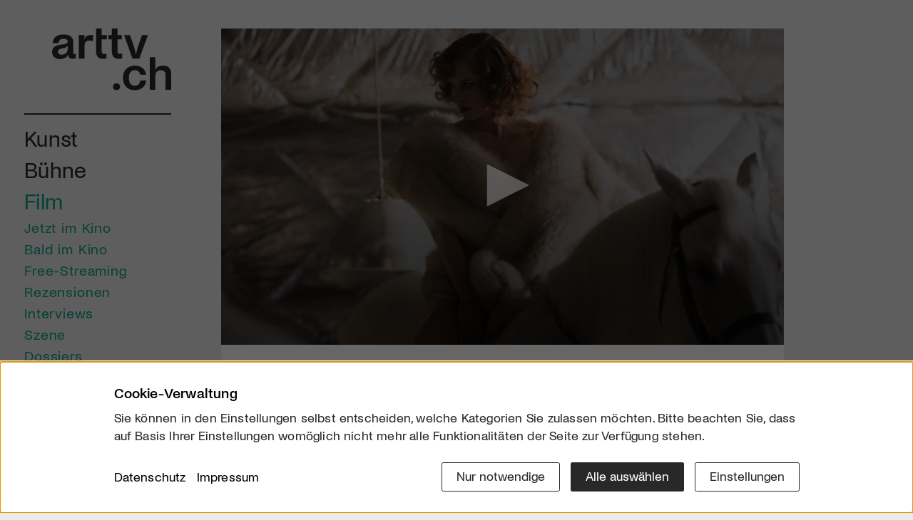

--- FILE ---
content_type: text/html; charset=utf-8
request_url: https://arttv.ch/film/high-rise/
body_size: 9793
content:
<!DOCTYPE html>
<html lang="de">
<head>
    <meta charset="utf-8">
    <meta http-equiv="X-UA-Compatible" content="IE=edge">
    <meta name="viewport" content="width=device-width, initial-scale=1">
    <meta property="og:site_name" content="arttv.ch">
    <title>High Rise - Film - arttv.ch</title>
<meta name="description" content="High Rise - Film">
<meta name="robots" content="index, follow">
<link rel="canonical" href="https://arttv.ch/film/high-rise/" />
    <meta property="og:title" content="High Rise">
    <meta property="og:description" content="High Rise - Film">
    <meta property="og:url" content="/film/high-rise/">
    <meta property="og:image" content="/media/og_image/high_rise.jpg">
    <meta itemprop="image" content="/media/og_image/high_rise.jpg">
    <meta name="image" content="/media/og_image/high_rise.jpg">
    <meta name="twitter:card" content="summary_large_image">
    <meta name="twitter:site" content="@arttvch">
    <meta name="twitter:creator" content="@arttvch">
    <meta name="twitter:title" content="High Rise">
    <meta name="twitter:description" content="&lt;p&gt;1975. Zwei Meilen westlich von London bezieht Dr. Robert Laing auf der Suche nach Anonymität sein neues Appartement, nur um bald feststellen zu müssen, dass seine Mitbewohner gar nicht daran denken, ihn in Ruhe zu lassen…&lt;/p&gt;">
    <meta name="twitter:image" content="/media/og_image/high_rise.jpg">
    <meta name="twitter:domain" content="arttv.ch">

    <link rel="apple-touch-icon" sizes="57x57" href="/assets/project/icons/apple-icon-57x57.png">
    <link rel="apple-touch-icon" sizes="60x60" href="/assets/project/icons/apple-icon-60x60.png">
    <link rel="apple-touch-icon" sizes="72x72" href="/assets/project/icons/apple-icon-72x72.png">
    <link rel="apple-touch-icon" sizes="76x76" href="/assets/project/icons/apple-icon-76x76.png">
    <link rel="apple-touch-icon" sizes="114x114" href="/assets/project/icons/apple-icon-114x114.png">
    <link rel="apple-touch-icon" sizes="120x120" href="/assets/project/icons/apple-icon-120x120.png">
    <link rel="apple-touch-icon" sizes="144x144" href="/assets/project/icons/apple-icon-144x144.png">
    <link rel="apple-touch-icon" sizes="152x152" href="/assets/project/icons/apple-icon-152x152.png">
    <link rel="apple-touch-icon" sizes="180x180" href="/assets/project/icons/apple-icon-180x180.png">
    <link rel="icon" type="image/png" sizes="192x192"  href="/assets/project/icons/android-icon-192x192.png">
    <link rel="icon" type="image/png" sizes="32x32" href="/assets/project/icons/favicon-32x32.png">
    <link rel="icon" type="image/png" sizes="96x96" href="/assets/project/icons/favicon-96x96.png">
    <link rel="icon" type="image/png" sizes="16x16" href="/assets/project/icons/favicon-16x16.png">
    <link rel="manifest" href="/assets/project/icons/manifest.json">
    <meta name="msapplication-TileColor" content="#ffffff">
    <meta name="msapplication-TileImage" content="/assets/project/icons/ms-icon-144x144.png">
    <meta name="theme-color" content="#fefefe">
    <link rel="stylesheet" href="/assets/project/css/styles.css?1768247368">
    <link rel="stylesheet" href="/assets/project/css/consent_manager_frontend_arttv.css?1719555398">
        <script src="/assets/jwplayer/jw8/jwplayer.js?1766329651"></script>
    <script>jwplayer.key="5/0bmm7jKGgrPN3L8dRxhB1GfQU5QPOS4vmbDMGySCw=";</script>
    <style>
        .jw-title {
            visibility: hidden;
        }
    </style>
            <!-- Start GPT Async Tag -->
        <script async src='https://securepubads.g.doubleclick.net/tag/js/gpt.js'></script>
        <script>
            var gptadslots = [];
            var googletag = googletag || {cmd:[]};
        </script>
        <script>
            googletag.cmd.push(function() {
                gptadslots.push(googletag.defineSlot('/58108863/art-tv.ch', [[160,600]], 'div-gpt-ad-58312-1')
                    .addService(googletag.pubads()));
                googletag.pubads().setTargeting('artrub', ['[rubrik]']);
                googletag.pubads().collapseEmptyDivs();
                googletag.enableServices();
            });
        </script>
        <!-- End GPT Async Tag -->
        <!-- Matomo -->
    <script>
        var _paq = window._paq = window._paq || [];
        /* tracker methods like "setCustomDimension" should be called before "trackPageView" */
        /*_paq.push(["setDoNotTrack", true]);
        _paq.push(["disableCookies"]);*/
        _paq.push(['requireCookieConsent']);
        _paq.push(['trackPageView']);
        _paq.push(['enableLinkTracking']);
        (function() {
            var u="https://arttv.matomo.cloud/";
            _paq.push(['setTrackerUrl', u+'matomo.php']);
            _paq.push(['setSiteId', '1']);
            var d=document, g=d.createElement('script'), s=d.getElementsByTagName('script')[0];
            g.async=true; g.src='//cdn.matomo.cloud/arttv.matomo.cloud/matomo.js'; s.parentNode.insertBefore(g,s);
        })();
    </script>
    <noscript><p><img referrerpolicy="no-referrer-when-downgrade" src="https://arttv.matomo.cloud/matomo.php?idsite=1&amp;rec=1" style="border:0;" alt=""></p></noscript>
    <!-- End Matomo Code -->
      <script src="/index.php?consent_manager_outputjs=1&amp;lang=1&amp;a=6&amp;i=false&amp;h=false&amp;cid=50&amp;v=5.1.3&amp;r=1&amp;t=17663281731" id="consent_manager_script" defer></script>
</head>
<body id="cat6" class="theme_green">
<div class="site-wrapper">
    <div class="leftside-menu px-5 px-lg-0">
        <nav id="mainNav" class="nav_main navbar-light navbar-expand-lg py-0">
            <div class="nav_head">
                                <a href="/" class="logo d-block">
						<span class="inner d-block">
							<img class="img-fluid" src="/assets/project/images/arttv_logo.svg" alt="arttv.ch" width="724" height="373">
						</span>
                </a>
                <div class="member-cta-circle d-none">
                    <a class="inner bg-pink rounded-circle d-flex align-items-center justify-content-center text-center text-white" href="/mitglied-werden/">
                        <span class="text">Mitglied werden</span>
                    </a>
                </div>
                <button class="navbar-toggler px-0 d-lg-none collapsed" type="button" data-bs-toggle="collapse" data-bs-target="#navbarHeader" aria-controls="navbarHeader" aria-expanded="false" aria-label="Toggle navigation">
						<span class="icon-wrap">
							<span class="navbar-toggler-icon"></span>
						</span>
                </button>
            </div>
            <div class="collapse navbar-collapse" id="navbarHeader" data-bs-parent="#mainNav">
    <ul class="nav_list list-unstyled">
        <li class="nav-item lev1 item_red has-subnav">
              <a class="nav-link lev1-link" href="/kunst/">Kunst</a><ul class="sub_nav list-unstyled">
                  <li class="nav-item d-lg-none lev2">
                    <a class="nav-link" href="/kunst/">Übersicht</a>
                  </li><li class="nav-item lev2">
                  <a class="nav-link" href="/kunst/kunst/">Kunst</a>
                </li><li class="nav-item lev2">
                  <a class="nav-link" href="/kunst/architektur/">Architektur</a>
                </li><li class="nav-item lev2">
                  <a class="nav-link" href="/kunst/design/">Design</a>
                </li><li class="nav-item lev2">
                  <a class="nav-link" href="/kunst/fotografie/">Fotografie</a>
                </li><li class="nav-item lev2">
                  <a class="nav-link" href="/kunst/szene/">Szene</a>
                </li><li class="nav-item lev2">
                  <a class="nav-link" href="/kunst/dossiers/">Dossiers</a>
                </li></ul></li><li class="nav-item lev1 item_yellow has-subnav">
              <a class="nav-link lev1-link" href="/buehne/">Bühne</a><ul class="sub_nav list-unstyled">
                  <li class="nav-item d-lg-none lev2">
                    <a class="nav-link" href="/buehne/">Übersicht</a>
                  </li><li class="nav-item lev2">
                  <a class="nav-link" href="/buehne/oper/">Oper</a>
                </li><li class="nav-item lev2">
                  <a class="nav-link" href="/buehne/tanz/">Tanz</a>
                </li><li class="nav-item lev2">
                  <a class="nav-link" href="/buehne/theater/">Theater</a>
                </li><li class="nav-item lev2">
                  <a class="nav-link" href="/buehne/unterhaltung/">Unterhaltung</a>
                </li><li class="nav-item lev2">
                  <a class="nav-link" href="/buehne/szene/">Szene</a>
                </li><li class="nav-item lev2">
                  <a class="nav-link" href="/buehne/dossiers/">Dossiers</a>
                </li></ul></li><li class="nav-item lev1 item_green has-subnav active">
              <a class="nav-link lev1-link" href="/film/">Film</a><ul class="sub_nav list-unstyled">
                  <li class="nav-item d-lg-none lev2">
                    <a class="nav-link" href="/film/">Übersicht</a>
                  </li><li class="nav-item lev2">
                  <a class="nav-link" href="/film/jetzt-im-kino/">Jetzt im Kino</a>
                </li><li class="nav-item lev2">
                  <a class="nav-link" href="/film/bald-im-kino/">Bald im Kino</a>
                </li><li class="nav-item lev2">
                  <a class="nav-link" href="/film/free-streaming/">Free-Streaming</a>
                </li><li class="nav-item lev2">
                  <a class="nav-link" href="/film/rezensionen/">Rezensionen</a>
                </li><li class="nav-item lev2">
                  <a class="nav-link" href="/film/interviews/">Interviews</a>
                </li><li class="nav-item lev2">
                  <a class="nav-link" href="/film/szene/">Szene</a>
                </li><li class="nav-item lev2">
                  <a class="nav-link" href="/film/dossiers/">Dossiers</a>
                </li><li class="nav-item lev2">
                  <a class="nav-link" href="https://clickcinema.ch/">Click Cinema</a>
                </li></ul></li><li class="nav-item lev1 item_orange has-subnav">
              <a class="nav-link lev1-link" href="/musik/">Musik</a><ul class="sub_nav list-unstyled">
                  <li class="nav-item d-lg-none lev2">
                    <a class="nav-link" href="/musik/">Übersicht</a>
                  </li><li class="nav-item lev2">
                  <a class="nav-link" href="/musik/jazz/">Jazz</a>
                </li><li class="nav-item lev2">
                  <a class="nav-link" href="/musik/klassik/">Klassik</a>
                </li><li class="nav-item lev2">
                  <a class="nav-link" href="/musik/pop/">Pop</a>
                </li><li class="nav-item lev2">
                  <a class="nav-link" href="/musik/volk/">Volk</a>
                </li><li class="nav-item lev2">
                  <a class="nav-link" href="/musik/szene/">Szene</a>
                </li><li class="nav-item lev2">
                  <a class="nav-link" href="/musik/dossiers/">Dossiers</a>
                </li></ul></li><li class="nav-item lev1 item_blue has-subnav">
              <a class="nav-link lev1-link" href="/literatur/">Literatur</a><ul class="sub_nav list-unstyled">
                  <li class="nav-item d-lg-none lev2">
                    <a class="nav-link" href="/literatur/">Übersicht</a>
                  </li><li class="nav-item lev2">
                  <a class="nav-link" href="/literatur/buecher/">Bücher</a>
                </li><li class="nav-item lev2">
                  <a class="nav-link" href="/literatur/szene/">Szene</a>
                </li><li class="nav-item lev2">
                  <a class="nav-link" href="/literatur/dossiers/">Dossiers</a>
                </li></ul></li><li class="nav-item lev1 item_purple has-subnav">
              <a class="nav-link lev1-link" href="/mehr/">Mehr</a><ul class="sub_nav list-unstyled">
                  <li class="nav-item d-lg-none lev2">
                    <a class="nav-link" href="/mehr/">Übersicht</a>
                  </li><li class="nav-item lev2">
                  <a class="nav-link" href="/mehr/kulturgeschichte/">Kulturgeschichte</a>
                </li><li class="nav-item lev2">
                  <a class="nav-link" href="/mehr/kulturpolitik/">Kulturpolitik</a>
                </li><li class="nav-item lev2">
                  <a class="nav-link" href="/mehr/wissen/">Wissen</a>
                </li><li class="nav-item lev2">
                  <a class="nav-link" href="/mehr/szene/">Szene</a>
                </li><li class="nav-item lev2">
                  <a class="nav-link" href="/mehr/dossiers/">Dossiers</a>
                </li><li class="nav-item lev2">
                  <a class="nav-link" href="/regionen/">Regionen</a>
                </li><li class="nav-item lev2">
                  <a class="nav-link" href="/alle-beitraege/">Alle Beiträge</a>
                </li></ul></li>                    <li class="nav-item lev1 nav-service item_default border-item pt-lg-3">
                        <a class="nav-link" href="/emagazin-click/">E-Magazin</a>
                    </li>
                                        <li class="nav-item lev1 nav-service item_default">
                        <a class="nav-link" href="/wettbewerbe/">Wettbewerbe</a>
                    </li>
                                        <li class="nav-item lev1 nav-service item_default">
                        <a class="nav-link" href="/mitglied-werden/">Mitgliedschaft</a>
                    </li>
                                        <li class="nav-item lev1 nav-service item_default">
                        <a class="nav-link" href="/services/newsletter/">Newsletter</a>
                    </li>
                            <li class="nav-item lev1 nav-service has-subnav">
            <a class="nav-link lev1-link" href="/ueber-uns/">Infos</a>
            <ul class="sub_nav list-unstyled mt-1">
                <li class="nav-item lev2 item_default ">
                                            <a class="nav-link" href="/ueber-uns/">Über uns</a>
                                        </li><li class="nav-item lev2 item_default ">
                                            <a class="nav-link" href="/kontakt/">Kontakt</a>
                                        </li><li class="nav-item lev2 item_default ">
                                            <a class="nav-link" href="/partner/">Partner</a>
                                        </li><li class="nav-item lev2 item_default ">
                                            <a class="nav-link" href="/werben/">Werben</a>
                                        </li><li class="nav-item lev2 item_default ">
                                            <a class="nav-link" href="/downloads/">Downloads</a>
                                        </li>            </ul>
        </li>
            <li class="nav-item search-item lev1">
            <a class="nav-link lev1-link" data-bs-toggle="collapse" href="#searchform" role="button" aria-expanded="false" aria-controls="searchform"><i class="bi bi-search"></i></a>
            <div id="searchform" class="collapse">
                <form action="/startseite/suche/" method="get" class="custom-form form-search">
                    <input type="hidden" name="article_id" value="130">
                    <input type="hidden" name="clang" value="1">
                    <input type="text" name="search" class="form-control" placeholder="Suchbegriff" aria-label="Suchbegriff" value="">
                    <button class="btn btn-transparent arrow-link-right" type="submit"></button>
                </form>
            </div>
        </li>
        <li class="member-cta mb-5 d-none d-lg-block nav-item border-item">
            <a class="btn btn-primary cta-member-btn member-desktop hover-pink mt-5 px-3 w-100" href="/mitglied-werden/">
                <span class="d-flex justify-content-center align-items-center h-100 w-100 text-uppercase">
                    <span class="text-white textdt-de" style="display: block">Werde Mitglied</span><span class="text-white textdt-en" style="display: none">Be Part of the Art</span>
                </span>
            </a>
        </li>
    </ul>
</div>
        </nav>
    </div>
    <div class="site-page">
        <main class="site_content g-4 g-md-5">
            <div class="container-lg m-0">
                <div class="row">
                    <div class="col-xl-10">
                                    <section class="art_detail">
                        <div class="mediaplayer header-start bg-white">
                                    <div id="player">Player laden ...</div>
                    <script type='text/javascript'>
                        jwplayer('player').setup({
                            file: '/videos/mainvideos/trailer_high_rise.mp4?1464168929',
                            title: 'High Rise',
                            image: '/media/art_detail_dt/high_rise.jpg',
                            width: '100%',
                            aspectratio: '16:9',
                            autostart: 'false'
                        });
                    </script>
                            </div>

            <div class="module content-inner bg-white theme_green p-4 pb-6 p-md-8 pb-md-9">
                                    <div class="modal fade" id="embedModal" tabindex="-1" role="dialog"
                         aria-labelledby="embedModalLabel" aria-hidden="true">
                        <div class="modal-dialog" role="document">
                            <div class="modal-content">
                                <div class="modal-header">
                                    <h5 class="modal-title" id="exampleModalLabel">Video-Embed-Code</h5>
                                </div>
                                <div class="modal-body">
                                    <textarea class="form-control embedArea" name="embedding"><iframe width="640" height="360" src="https://arttv.ch/videoembed/?vid_id=5844" frameborder="0" scrolling="no" allowfullscreen></iframe></textarea>
                                </div>
                                <div class="modal-footer">
                                    <button type="button" class="btn btn-default" data-bs-dismiss="modal">
                                        Schliessen
                                    </button>
                                </div>
                            </div>
                        </div>
                    </div>
                                <div class="text">
                                            <h1>High Rise</h1>
                    
                    <ul class="list-inline publish_list body-link-color mb-2 mb-md-5">
                        <li class="list-inline-item card_cat_name">
                            Publiziert am 28. Juni 2016</li>
                        <li class="list-inline-item position-relative">
                            <div class="dropdown">
                                <a class="bi bi-share-fill theme_link font-s" href="#" id="dropdownShare1"
                                   data-bs-toggle="dropdown" aria-expanded="false"></a>
                                <ul class="dropdown-menu social-dd px-4 pt-3 pb-4" aria-labelledby="dropdownShare1">
                                    <li class="social-item list-inline-item font-l me-5"><a
                                                href="https://www.facebook.com/sharer/sharer.php?u=arttv.ch%2Ffilm%2Fhigh-rise%2F"><i class="bi bi-facebook"></i></a></li>
                                    <li class="social-item list-inline-item font-l me-5"><a
                                                href="https://www.linkedin.com/sharing/share-offsite/?url=arttv.ch%2Ffilm%2Fhigh-rise%2F"><i class="bi bi-linkedin"></i></a></li>
                                    <li class="social-item list-inline-item font-l me-5 me-sm-0 d-sm-none"><a
                                                href="whatsapp://send?text=arttv.ch%20-%20Link%3A%20arttv.ch%2Ffilm%2Fhigh-rise%2F"><i class="bi bi-whatsapp"></i></a></li>
                                    <li class="social-item list-inline-item font-l"><a
                                                href="mailto:?subject=arttv.ch%20-%20High Rise&body=arttv.ch%0A%0AArtikel:%20High Rise%0A%0ALink:%0Aarttv.ch%2Ffilm%2Fhigh-rise%2F%0A%0A"><i class="bi bi-envelope"></i></a></li>
                                </ul>
                            </div>
                        </li>
                                                    <li class="list-inline-item position-relative">
                                <a class="theme_link" href="#embedModal" data-bs-toggle="modal"
                                   data-bs-target="#embedModal"><i class="bi bi-code-slash"></i></a>
                            </li>
                                                </ul>
                    <div class="article_lead mb-2 mb-lg-3">
                                                                            <div class="content-color-link text-content"><p>1975. Zwei Meilen westlich von London bezieht Dr. Robert Laing auf der Suche nach Anonymität sein neues Appartement, nur um bald feststellen zu müssen, dass seine Mitbewohner gar nicht daran denken, ihn in Ruhe zu lassen…</p></div>
                                                    <a id="toggle_more" class="toggle_link theme_link" data-bs-toggle="collapse" href="#moretxt"
                               role="button" aria-expanded="false" aria-controls="moretxt">
                                <span>MEHR</span><i class="bi bi-chevron-down ps-1"></i>
                            </a>
                                            </div>

                                            <div id="moretxt" class="collapse text-content">
                            <div class="row info-box">
                                <div class="col-lg-5 order-1 order-lg-0">
                                    <div class="inner bg-gray mb-5 mb-lg-0 me-lg-3">
                                        
                                            <div class="lb-gallery position-relative d-none d-md-block">
<div class="box-image">
                                                            <a class="lb-img" href="/media/lightbox/high_rise.jpg" data-bp='{"imgSrc":"/media/lightbox/high_rise.jpg"}' data-caption="">
                                                                <img class="img-fluid" src="/media/content/high_rise.jpg" alt="high rise.jpg">
                                                            </a>
                                                        </div>
</div>
                                                                                </div>
                                </div>
                                <div class="col-lg-7 b-text content-color-link order-0 order-lg-1">
                                    <p><strong>Zum Film</strong><br />
Dr. Robert Laing zieht nach seiner Scheidung ein aussergewöhnliches Hochhaus. Die vierzig Etagen des glamourösen Gebäudes sind klar aufgeteilt: Die Upperclass hat die oberen Stockwerke für sich reserviert, während Familien sich mit den Untergeschossen zufrieden geben müssen. Der 30-jährige Laing hat sein Appartement im mittleren Bereich und freundet sich mit dem Fernsehjournalisten Richard Wilder aus dem zweiten Stock an. Seine grosse Faszination gilt aber Anthony Royal, dem Architekten und Schöpfer des Ensembles, der ganz oben über allen residiert. Schon bald beginnt es, hinter der glitzernden Oberfläche des Wolkenkratzers zu rumoren. Mysteriöse Schlafprobleme machen den Bewohnern zu schaffen. Hinzu kommen Konflikte zwischen der “Oberschicht” und der “Unterschicht”, die immer grössere Kreise ziehen. Während eines Stromausfalls brechen die Aggressionen im Haus offen aus. Laing muss mitansehen, wie Verwahrlosung und Anarchie mehr und mehr um sich greifen und in nackte Gewalt umschlagen. Als sein Freund Wilder sich entschliesst zu handeln und Anthony Royal zu stürzen, muss sich der junge Doktor entscheiden: Auf welcher Seite steht er?</p>

<p><strong>Stimmen</strong><br />
«High Rise» ist ein unbeherrschter Tobsuchtsanfall von einem Film, eine wilde und dekadente Orgie in enthemmten Bildscherben. Lucas Barwenczik, kino-zeit.de | «High Rise» kommt optisch sehr gelungen daher. Der Schauplatz, ein brutalistischer 70er Bau am Stadtrand eines fiktiven Londons, stellt ein äusserst spektakuläres Stück Produktionsdesign dar. Die Mode, die Fristuren, die Autos, die gesamte Ausstattung des Films repräsentiert den Stil der 70er präzise und gekonnt. Adrian Nicca, cineman.ch | Ben Wheatley kreiert brillante Szenen in einer phantastischen, morbiden Atmosphäre und doch läuft ihm die schwarzhumorige Gesellschaftssatire nach und nach aus dem Ruder – analog zu seinem Thema ist «High-Rise» erzählerisch pure Anarchie. Ein verrückter Film! Carsten Baumgardt, cineman.ch</p>                                </div>
                            </div>
                            <a class="toggle_link theme_link mt-5" data-bs-toggle="collapse" href="#moretxt"
                               role="button" aria-expanded="true"
                               aria-controls="moretxt"><span>WENIGER</span><i
                                        class="bi bi-chevron-up ps-1"></i></a>
                        </div>
                                            <div class="article_footer">
                        <div class="article_info border-top border-1 border-dark mt-5 pt-5">
                            <p>High Rise | Regie: Ben Wheatley | Spielfilm | UK 2015 | Dauer: 118 Min. | Verleih: <span class="caps">DCM</span> Distribution | Mit: Tom Hiddleston, Jeremy Irons, Sienna Miller, Luke Evans</p>

<p><strong>Kinostart in der Deutschschweiz: 30.06.2016</strong></p>                            <ul class="list-unstyled font-m mb-2">
                                                                    <li class="main_link">
                                        <a class="arrow-link-right" href="http://www.movies.ch/de/film/highrise/">
                                            Kino & Spielzeiten                                        </a>
                                                                            </li>
                                                            </ul>
                        </div>
                                            </div>
                </div>

                            </div>
        </section>
        

                <section class="module article_teaser">
                <h2 class="ov-title mt-0">Beiträge im Kontext</h2>
                				<div class="row gx-2 gy-4 gy-xl-5">
					<div class="teaser_item col-sm-6 col-md-4">
		<a class="teaser-link bg-white theme_green" href="/film/nahid/">
			<span class="video_icon"><span><i class="bi bi-play-fill"></i></span></span>			<div class="teaser-img ratio ratio-16x9 bg_img" style="background-image: url(/media/art-item/nahid.jpg);"></div>
			<div class="teaser-body px-3 px-md-5 pt-3 pb-6 text-break">
	      			      			      		<h3 class="teaser-title">Nahid</h3>
	      		<p class="mb-0"></p>
	    	</div>  
		</a>
	</div>
	<div class="teaser_item col-sm-6 col-md-4">
		<a class="teaser-link bg-white theme_green" href="/film/ama-san/">
			<span class="video_icon"><span><i class="bi bi-play-fill"></i></span></span>			<div class="teaser-img ratio ratio-16x9 bg_img" style="background-image: url(/media/art-item/ama-san.jpg);"></div>
			<div class="teaser-body px-3 px-md-5 pt-3 pb-6 text-break">
	      			      			      		<h3 class="teaser-title">AMA-SAN</h3>
	      		<p class="mb-0">Das Portrait einer japanischen Muscheltaucherinnen.</p>
	    	</div>  
		</a>
	</div>
	<div class="teaser_item col-sm-6 col-md-4">
		<a class="teaser-link bg-white theme_green" href="/film/heart-of-a-dog/">
			<span class="video_icon"><span><i class="bi bi-play-fill"></i></span></span>			<div class="teaser-img ratio ratio-16x9 bg_img" style="background-image: url(/media/art-item/heart_of_the_dog.jpg);"></div>
			<div class="teaser-body px-3 px-md-5 pt-3 pb-6 text-break">
	      			      			      		<h3 class="teaser-title">Heart of a Dog</h3>
	      		<p class="mb-0"></p>
	    	</div>  
		</a>
	</div>
	<div class="teaser_item col-sm-6 col-md-4">
		<a class="teaser-link bg-white theme_green" href="/film/the-assassin/">
			<span class="video_icon"><span><i class="bi bi-play-fill"></i></span></span>			<div class="teaser-img ratio ratio-16x9 bg_img" style="background-image: url(/media/art-item/the_assassin.jpg);"></div>
			<div class="teaser-body px-3 px-md-5 pt-3 pb-6 text-break">
	      			      			      		<h3 class="teaser-title">The Assassin</h3>
	      		<p class="mb-0"></p>
	    	</div>  
		</a>
	</div>
	<div class="teaser_item col-sm-6 col-md-4">
		<a class="teaser-link bg-white theme_green" href="/film/peggy-guggenheim-art-addict/">
			<span class="video_icon"><span><i class="bi bi-play-fill"></i></span></span>			<div class="teaser-img ratio ratio-16x9 bg_img" style="background-image: url(/media/art-item/peggy_guggenheim.jpg);"></div>
			<div class="teaser-body px-3 px-md-5 pt-3 pb-6 text-break">
	      			      			      		<h3 class="teaser-title">Peggy Guggenheim: Art Addict</h3>
	      		<p class="mb-0"></p>
	    	</div>  
		</a>
	</div>
	<div class="teaser_item col-sm-6 col-md-4">
		<a class="teaser-link bg-white theme_green" href="/film/zen-for-nothing/">
			<span class="video_icon"><span><i class="bi bi-play-fill"></i></span></span>			<div class="teaser-img ratio ratio-16x9 bg_img" style="background-image: url(/media/art-item/zen_for_nothing.jpg);"></div>
			<div class="teaser-body px-3 px-md-5 pt-3 pb-6 text-break">
	      			      			      		<h3 class="teaser-title">Zen for Nothing</h3>
	      		<p class="mb-0"></p>
	    	</div>  
		</a>
	</div>
	<div class="teaser_item col-sm-6 col-md-4">
		<a class="teaser-link bg-white theme_green" href="/film/petting-zoo/">
			<span class="video_icon"><span><i class="bi bi-play-fill"></i></span></span>			<div class="teaser-img ratio ratio-16x9 bg_img" style="background-image: url(/media/art-item/petting_zoo.jpg);"></div>
			<div class="teaser-body px-3 px-md-5 pt-3 pb-6 text-break">
	      			      			      		<h3 class="teaser-title">Petting Zoo</h3>
	      		<p class="mb-0"></p>
	    	</div>  
		</a>
	</div>
	<div class="teaser_item col-sm-6 col-md-4">
		<a class="teaser-link bg-white theme_green" href="/film/une-histoire-de-fou/">
			<span class="video_icon"><span><i class="bi bi-play-fill"></i></span></span>			<div class="teaser-img ratio ratio-16x9 bg_img" style="background-image: url(/media/art-item/une_histoire_de_fou.jpg);"></div>
			<div class="teaser-body px-3 px-md-5 pt-3 pb-6 text-break">
	      			      			      		<h3 class="teaser-title">Une histoire de fou</h3>
	      		<p class="mb-0"></p>
	    	</div>  
		</a>
	</div>
	<div class="teaser_item col-sm-6 col-md-4">
		<a class="teaser-link bg-white theme_green" href="/film/dont-blink-robert-frank/">
			<span class="video_icon"><span><i class="bi bi-play-fill"></i></span></span>			<div class="teaser-img ratio ratio-16x9 bg_img" style="background-image: url(/media/art-item/dont_blink_robert_frank.jpg);"></div>
			<div class="teaser-body px-3 px-md-5 pt-3 pb-6 text-break">
	      			      			      		<h3 class="teaser-title">Don&#039;t Blink – Robert Frank</h3>
	      		<p class="mb-0"></p>
	    	</div>  
		</a>
	</div>
	<div class="teaser_item col-sm-6 col-md-4">
		<a class="teaser-link bg-white theme_green" href="/film/demain-tomorrow/">
			<span class="video_icon"><span><i class="bi bi-play-fill"></i></span></span>			<div class="teaser-img ratio ratio-16x9 bg_img" style="background-image: url(/media/art-item/demain_tomorrow.jpg);"></div>
			<div class="teaser-body px-3 px-md-5 pt-3 pb-6 text-break">
	      			      			      		<h3 class="teaser-title">Demain – Tomorrow</h3>
	      		<p class="mb-0"></p>
	    	</div>  
		</a>
	</div>
</div>
            </section>
                <section class="module article_teaser">
                                <h2 class="ov-title">Das könnte Sie auch interessieren</h2>
                				<div class="row gx-2 gy-4 gy-xl-5">
					<div class="teaser_item col-sm-6 col-md-4">
		<a class="teaser-link bg-white theme_green" href="/film/yes/">
						<div class="teaser-img ratio ratio-16x9 bg_img" style="background-image: url(/media/art-item/oui-1-grande.jpeg);"></div>
			<div class="teaser-body px-3 px-md-5 pt-3 pb-6 text-break">
	      			      		<span class="card_cat_name">Jetzt im Kino</span>	      		<h3 class="teaser-title">YES</h3>
	      		<p class="mb-0">«Sag Ja zum Meer, sag Ja zu den 24 Grad im November, sag einfach Ja.»</p>
	    	</div>  
		</a>
	</div>
	<div class="teaser_item col-sm-6 col-md-4">
		<a class="teaser-link bg-white theme_green" href="/film/rietland/">
			<span class="video_icon"><span><i class="bi bi-play-fill"></i></span></span>			<div class="teaser-img ratio ratio-16x9 bg_img" style="background-image: url(/media/art-item/bild_44_1.jpg);"></div>
			<div class="teaser-body px-3 px-md-5 pt-3 pb-6 text-break">
	      			      		<span class="card_cat_name">Jetzt im Kino</span>	      		<h3 class="teaser-title">RIETLAND</h3>
	      		<p class="mb-0">Klassischer Krimi, atmosphärischer Thriller und psychologisches Drama</p>
	    	</div>  
		</a>
	</div>
	<div class="teaser_item col-sm-6 col-md-4">
		<a class="teaser-link bg-white theme_green" href="/film/michael/">
			<span class="video_icon"><span><i class="bi bi-play-fill"></i></span></span>			<div class="teaser-img ratio ratio-16x9 bg_img" style="background-image: url(/media/art-item/bild_56_1.jpg);"></div>
			<div class="teaser-body px-3 px-md-5 pt-3 pb-6 text-break">
	      			      		<span class="card_cat_name">Bald im Kino</span>	      		<h3 class="teaser-title">MICHAEL</h3>
	      		<p class="mb-0">Antoine Fuquas Bionic über eine der schillerndsten, widersprüchlichsten und einflussreichsten Figuren der Popgeschichte: Michael Jackson</p>
	    	</div>  
		</a>
	</div>
	<div class="teaser_item col-sm-6 col-md-4">
		<a class="teaser-link bg-white theme_green" href="/film/father-mother-sister-brother/">
			<span class="video_icon"><span><i class="bi bi-play-fill"></i></span></span>			<div class="teaser-img ratio ratio-16x9 bg_img" style="background-image: url(/media/art-item/bild_14_5.jpg);"></div>
			<div class="teaser-body px-3 px-md-5 pt-3 pb-6 text-break">
	      			      		<span class="card_cat_name">Jetzt im Kino</span>	      		<h3 class="teaser-title">FATHER MOTHER SISTER BROTHER</h3>
	      		<p class="mb-0">Drei entfremdete Familien, drei Kontinente, ein unvergessliches Wiedersehen</p>
	    	</div>  
		</a>
	</div>
	<div class="teaser_item col-sm-6 col-md-4">
		<a class="teaser-link bg-white theme_green" href="/film/silent-rebellion/">
						<div class="teaser-img ratio ratio-16x9 bg_img" style="background-image: url(/media/art-item/img_0422.jpeg);"></div>
			<div class="teaser-body px-3 px-md-5 pt-3 pb-6 text-break">
	      			      		<span class="card_cat_name">Rezensionen</span>	      		<h3 class="teaser-title">SILENT REBELLION</h3>
	      		<p class="mb-0">Von Mut und innerer Stärke in schweren Zeiten</p>
	    	</div>  
		</a>
	</div>
	<div class="teaser_item col-sm-6 col-md-4">
		<a class="teaser-link bg-white theme_green" href="/film/roofman/">
			<span class="video_icon"><span><i class="bi bi-play-fill"></i></span></span>			<div class="teaser-img ratio ratio-16x9 bg_img" style="background-image: url(/media/art-item/bild_6_15.jpg);"></div>
			<div class="teaser-body px-3 px-md-5 pt-3 pb-6 text-break">
	      		<div class="wett_teaser"><span>Mit Wettbewerb</span></div>	      		<span class="card_cat_name">Jetzt im Kino</span>	      		<h3 class="teaser-title">ROOFMAN</h3>
	      		<p class="mb-0">Eine wahre Geschichte, überraschend witzig und gefühlvoll erzählt</p>
	    	</div>  
		</a>
	</div>
</div>
        </section>
        <section class="module dossier_teaser">
    <h2 class="ov-title"><a href="/film/dossiers/"><span class="text-uppercase fw-bold">arttv Dossiers</span></a></h2>
      <div class="swiper_dossier main_slider swiper{$singleClass}">
		<div class="swiper-wrapper">
		    <div class="swiper-slide">
                      				<a class="teaser-link bg-white theme_green" href="/dossier/locarno-film-festival/">
                      					<div class="ratio ratio-16x9 bg_img" style="background-image: url(/media/slide/locarno_film_festival_2022.jpg);"></div>
      									<div class="slider-caption">
                            				<div class="inner">
                                				<h2 class="text-white ov-title">Locarno Film Festival</h2>
                            				</div>
                        				</div>
      				</a>
      			</div><div class="swiper-slide">
                      				<a class="teaser-link bg-white theme_green" href="/dossier/human-rights-film-festival-zurich/">
                      					<div class="ratio ratio-16x9 bg_img" style="background-image: url(/media/slide/sudanrememberus_2_rr.jpeg);"></div>
      									<div class="slider-caption">
                            				<div class="inner">
                                				<h2 class="text-white ov-title">Human Rights Film Festival Zurich</h2>
                            				</div>
                        				</div>
      				</a>
      			</div><div class="swiper-slide">
                      				<a class="teaser-link bg-white theme_green" href="/dossier/yesh-neues-aus-der-juedischen-filmwelt/">
                      					<div class="ratio ratio-16x9 bg_img" style="background-image: url(/media/slide/innocence_film_yesh_2023_1.jpg);"></div>
      									<div class="slider-caption">
                            				<div class="inner">
                                				<h2 class="text-white ov-title">Yesh! Neues aus der jüdischen Filmwelt</h2>
                            				</div>
                        				</div>
      				</a>
      			</div><div class="swiper-slide">
                      				<a class="teaser-link bg-white theme_green" href="/dossier/neuchatel-international-fantastic-film-festival/">
                      					<div class="ratio ratio-16x9 bg_img" style="background-image: url(/media/slide/vendredi_5724_kidoniffff_hd_sa_20.jpg);"></div>
      									<div class="slider-caption">
                            				<div class="inner">
                                				<h2 class="text-white ov-title">Neuchâtel International Fantastic Film Festival</h2>
                            				</div>
                        				</div>
      				</a>
      			</div><div class="swiper-slide">
                      				<a class="teaser-link bg-white theme_green" href="/dossier/visions-du-reel/">
                      					<div class="ratio ratio-16x9 bg_img" style="background-image: url(/media/slide/visionsdureel_2024.jpg);"></div>
      									<div class="slider-caption">
                            				<div class="inner">
                                				<h2 class="text-white ov-title">Visions du Réel</h2>
                            				</div>
                        				</div>
      				</a>
      			</div><div class="swiper-slide">
                      				<a class="teaser-link bg-white theme_green" href="/dossier/pink-apple/">
                      					<div class="ratio ratio-16x9 bg_img" style="background-image: url(/media/slide/undefined-4553.jpeg);"></div>
      									<div class="slider-caption">
                            				<div class="inner">
                                				<h2 class="text-white ov-title">Pink Apple</h2>
                            				</div>
                        				</div>
      				</a>
      			</div><div class="swiper-slide">
                      				<a class="teaser-link bg-white theme_green" href="/dossier/berlinale/">
                      					<div class="ratio ratio-16x9 bg_img" style="background-image: url(/media/slide/08-berlinale-palast.jpg);"></div>
      									<div class="slider-caption">
                            				<div class="inner">
                                				<h2 class="text-white ov-title">Berlinale </h2>
                            				</div>
                        				</div>
      				</a>
      			</div><div class="swiper-slide">
                      				<a class="teaser-link bg-white theme_green" href="/dossier/solothurner-filmtage/">
                      					<div class="ratio ratio-16x9 bg_img" style="background-image: url(/media/slide/solothurner_filmtage_moodbild_2023.jpg);"></div>
      									<div class="slider-caption">
                            				<div class="inner">
                                				<h2 class="text-white ov-title">Solothurner Filmtage</h2>
                            				</div>
                        				</div>
      				</a>
      			</div><div class="swiper-slide">
                      				<a class="teaser-link bg-white theme_green" href="/dossier/geneva-international-film-festival/">
                      					<div class="ratio ratio-16x9 bg_img" style="background-image: url(/media/slide/capture-decran-2023-12-07-a-11-50-25-1-2040x1350.jpg);"></div>
      									<div class="slider-caption">
                            				<div class="inner">
                                				<h2 class="text-white ov-title">Geneva International Film Festival</h2>
                            				</div>
                        				</div>
      				</a>
      			</div><div class="swiper-slide">
                      				<a class="teaser-link bg-white theme_green" href="/dossier/st-moritz-art-film-festival/">
                      					<div class="ratio ratio-16x9 bg_img" style="background-image: url(/media/slide/smaff_2023_dsc_2786.jpg);"></div>
      									<div class="slider-caption">
                            				<div class="inner">
                                				<h2 class="text-white ov-title">St. Moritz Art Film Festival</h2>
                            				</div>
                        				</div>
      				</a>
      			</div>		</div>
		<div class="swiper-button-next"></div>
				        <div class="swiper-button-prev"></div>	
	</div>
</section>

                <section class="module click_teaser">
            <h2 class="ov-title"><a href="/emagazin-click/"><span class="text-uppercase fw-bold">CLICK</span></a> Unser eMagazin</h2>
            <div class="row g-4 g-md-7">
                <div class="col-6 col-sm-4 click_item">
                            <a href="https://www.yumpu.com/de/document/view/70895086/click-film-januar-2026">
                                <img class="img-fluid" src="https://documents.yumpu.com/000/070/895/086/df7339384ba756be10b3f5c6bb5e1a3ee7dffbf1/2b2b635a716e69654a5946752f55455841374c3568673d3d/31766447555036544869546a5374683977762b4955673d3d.jpg?AWSAccessKeyId=AKIAICNEWSPSEKTJ5M3Q&amp;Expires=1768507077&amp;Signature=oGPzmiStPKoedqBMcsxx6Ao7ZBE%3D" alt="Das E-Film-Magazin von arttv.ch">
                            </a>
                        </div><div class="col-6 col-sm-4 click_item">
                            <a href="https://www.yumpu.com/de/document/view/70872216/click-cinema-dez25">
                                <img class="img-fluid" src="https://documents.yumpu.com/000/070/872/216/3c42a3cb098f1bea0d22e8826ad4a27d14177437/65594779375251566467507944434a7835676c6f50413d3d/5172556c4d7a6f35765165466e64476a77507a6277773d3d.jpg?AWSAccessKeyId=AKIAICNEWSPSEKTJ5M3Q&amp;Expires=1768507077&amp;Signature=OSPcWr4lOJ58o%2F1PTtFt0GIuJ5g%3D" alt="Das kostnelose E-Filmmagazin von arttv.ch">
                            </a>
                        </div><div class="d-none d-sm-block col-6 col-sm-4 click_item">
                            <a href="https://www.yumpu.com/de/document/view/70847957/click-cinema-november-25">
                                <img class="img-fluid" src="https://documents.yumpu.com/000/070/847/957/eeaeb6b4f0be5d54ed18f2fa30551f2c0cf09adc/666e754d4a783973576a5378726c6c535437336342773d3d/2f46497333434a5877613668586657314174764354773d3d.jpg?AWSAccessKeyId=AKIAICNEWSPSEKTJ5M3Q&amp;Expires=1768507077&amp;Signature=DNGUWFsVb7YGJJVV2Y%2FyitRiKe4%3D" alt="Das kostenlose Schweizer Filmmagazin">
                            </a>
                        </div>            </div>
        </section>
                        </div>
                    <div class="col-xl-1">
                                                    <div class="ads_left">
                                <div class="ad-wrap">
                                    <!-- Async AdSlot Skyscraper for Ad unit 'art-tv.ch' ### Size: [[160,600]] -->
                                    <!-- Adslot's refresh function: googletag.pubads().refresh([gptadslots[0]]) -->
                                    <div id='div-gpt-ad-58312-1'>
                                        <script>
                                            googletag.cmd.push(function() { googletag.display('div-gpt-ad-58312-1'); });
                                        </script>
                                    </div>
                                    <!-- End AdSlot 1 -->
                                </div>
                            </div>
                                            </div>
                </div>
            </div>
        </main>
        <footer id="w-footer" class="footer g-4 g-md-5">
            <div class="container-lg m-0">
                <div class="row">
                    <div class="col-xl-10">

                        <div class="foo_inner px-3 px-md-5">
                            <div class="row foo-nav py-5">
                                <div class="col-sm-9">
                                    <div class="d-flex justify-content-between">
                                        <div>
                                            <ul class="f-list list-unstyled f-about">
                                                <li class="f-link"><a href="/ueber-uns/">&Uuml;ber uns</a></li>
                                                <li class="f-link"><a href="/kontakt/">Kontakt</a></li>
                                            </ul>
                                        </div>
                                        <div>
                                            <ul class="f-list list-unstyled f-service">
                                                <li class="f-link"><a href="/downloads/">Downloads</a></li>
                                                <li class="f-link"><a href="/werben/">Werben</a></li>
                                            </ul>
                                        </div>

                                        <div>
                                            <ul class="f-list list-unstyled f-legal">
                                                <li class="legal-item"><a href="/impressum/" title="">Impressum</a></li><li class="legal-item"><a href="/footer/datenschutz/" title="">Datenschutz</a></li>                                            </ul>
                                        </div>
                                    </div>
                                </div>
                                <div class="col-sm-3">
                                    <ul class="f-list list-unstyled list-inline f-social text-sm-end mt-5 mt-sm-0">
                                        <li class="list-inline-item"><a href="https://www.youtube.com/channel/UCKenz7jlXefsWjuk2FyXcIQ"><i class="bi bi-youtube"></i></a></li>
<li class="list-inline-item"><a href="https://www.instagram.com/arttv.ch/?hl=de"><i class="bi bi-instagram"></i></a></li>
<li class="list-inline-item"><a href="https://de-de.facebook.com/arttvch/"><i class="bi bi-facebook"></i></a></li>
<li class="list-inline-item"><a href="https://www.tiktok.com/@arttv.ch"><i class="bi bi-tiktok"></i></a></li>
<li class="list-inline-item"><a href="https://ch.linkedin.com/company/arttvch"><i class="bi bi-linkedin"></i></a></li>
                                    </ul>
                                </div>
                            </div>
                            <div class="foo_legal pt-3 pb-5">
                                <p class="mb-0">&copy; 2026 arttv.ch</p>
                            </div>
                        </div>

                    </div>
                </div>
            </div>
        </footer>
    </div>
</div>
<!-- Member CTA Modal -->
    <div class="modal fade" id="memberModal" tabindex="-1" aria-labelledby="memberModalLabel" aria-hidden="true">
        <div class="modal-dialog">
            <div class="modal-content">
                <div class="modal-header border-0">
                    <button type="button" class="btn-close" data-bs-dismiss="modal" aria-label="Close"></button>
                </div>
                <div class="modal-body border-bottom p-6 pt-0">
                    <p>
                        <a href="/mitglied-werden/">
                            <img class="img-fluid" src="/media/content/25_mitglieder-a6_back1.jpg" alt="Jetzt Mitglied werden" width="1749" height="1241">
                        </a>
                    </p>
                    <h2 class="my-5" id="memberModalLabel">Mach mit: «Be Part of the Art»!</h2>
                    <p>Engagiere dich als Kulturliebhaber:in, Kulturschaffende(r) oder Kulturinstitution und unterstütze unsere Arbeit.</p>
                    <p>Mit deiner Mitgliedschaft erhältst du kostenlosen Zugang zu diversen Kulturevents.</p>
                    <div class="mt-6"><a href="/mitglied-werden/" class="btn btn-primary hover-pink">Jetzt Mitglied werden</a></div>
                </div>
            </div>
        </div>
    </div>
        <script src="/assets/project/js/plugins-min.js"></script>
                    <script src="/assets/project/js/vendor/BigPicture.min.js?1756478876"></script>
                <script src="/assets/project/js/app_main-min.js?1761830524"></script>
            </body>
</html>

--- FILE ---
content_type: text/html; charset=utf-8
request_url: https://www.google.com/recaptcha/api2/aframe
body_size: 269
content:
<!DOCTYPE HTML><html><head><meta http-equiv="content-type" content="text/html; charset=UTF-8"></head><body><script nonce="aW08KJ7bk7zr1ZzlqK5p7g">/** Anti-fraud and anti-abuse applications only. See google.com/recaptcha */ try{var clients={'sodar':'https://pagead2.googlesyndication.com/pagead/sodar?'};window.addEventListener("message",function(a){try{if(a.source===window.parent){var b=JSON.parse(a.data);var c=clients[b['id']];if(c){var d=document.createElement('img');d.src=c+b['params']+'&rc='+(localStorage.getItem("rc::a")?sessionStorage.getItem("rc::b"):"");window.document.body.appendChild(d);sessionStorage.setItem("rc::e",parseInt(sessionStorage.getItem("rc::e")||0)+1);localStorage.setItem("rc::h",'1768503415131');}}}catch(b){}});window.parent.postMessage("_grecaptcha_ready", "*");}catch(b){}</script></body></html>

--- FILE ---
content_type: application/javascript; charset=utf-8
request_url: https://arttv.ch/index.php?consent_manager_outputjs=1&lang=1&a=6&i=false&h=false&cid=50&v=5.1.3&r=1&t=17663281731
body_size: 7849
content:
/* --- Parameters --- */
var consent_manager_parameters = {"initially_hidden":false,"domain":"arttv.ch","consentid":"69693873b26453.98338486","cachelogid":"50","version":"5.1.3","fe_controller":"/","forcereload":1,"hidebodyscrollbar":false,"cspNonce":"9d95dc0045e7d2473dd3ef7ab8f92964","cookieSameSite":"Lax","cookieSecure":false};

/* --- Consent-Manager Box Template lang=1 --- */
var consent_manager_box_template = '        <div tabindex="-1" aria-modal="true" role="dialog" class="consent_manager-background consent_manager-hidden " id="consent_manager-background" data-domain-name="arttv.ch" data-version="5.1.3" data-consentid="69693873b1bd51.32851775" data-cachelogid="50" data-nosnippet>             <div class="consent_manager-wrapper" id="consent_manager-wrapper" tabindex="-1" aria-modal="true" role="dialog">                                  <div class="consent_manager-wrapper-inner">                     <div class="consent_manager-summary" id="consent_manager-summary">                         <p class="consent_manager-headline">Cookie-Verwaltung</p>                         <p class="consent_manager-text">Sie können in den Einstellungen selbst entscheiden, welche Kategorien Sie zulassen möchten. Bitte beachten Sie, dass auf Basis Ihrer Einstellungen womöglich nicht mehr alle Funktionalitäten der Seite zur Verfügung stehen.</p>                     </div>                      <div class="consent_manager-buttons-sitelinks">                         <div class="consent_manager-sitelinks"> <a tabindex="0" class="consent_manager-sitelink btn-link" href="/footer/datenschutz/">Datenschutz</a><a tabindex="0" class="consent_manager-sitelink btn-link" href="/impressum/">Impressum</a>                        </div>                          <div class="consent_manager-buttons">                             <button tabindex="0" id="consent_manager-accept-all" class="d-md-none consent_manager-accept-all consent_manager-close btn btn-primary">Alle auswählen</button>                                                         <button tabindex="0" id="consent_manager-accept-none" class="consent_manager-accept-none consent_manager-close btn btn-default">Nur notwendige</button>                                                         <button tabindex="0" id="consent_manager-accept-all" class="d-none d-md-block consent_manager-accept-all consent_manager-close btn btn-primary">Alle auswählen</button>                             <button tabindex="0" id="consent_manager-toggle-settings" class="consent_manager-toggle-settings btn btn-default" data-target="settings">Einstellungen</button>                         </div>                      </div>                     <button tabindex="0" class="icon-cancel-circled consent_manager-close consent_manager-close-box">&#10006;</button>                 </div>             </div>             <div style="display: none" class="consent_manager-script" data-uid="script-matomo" data-script="PHNjcmlwdD4NCiAgICBfcGFxLnB1c2goWydzZXRDb29raWVDb25zZW50R2l2ZW4nXSk7DQo8L3NjcmlwdD4="></div>            <div id="consent_manager-detail-layer" class="settings-layer consent_manager-hidden"></div>             <div class="consent_manager-detail consent_manager-hidden" id="consent_manager-detail">                 <div class="inner-wrap">                     <div class="inner">                          <h3 class="consent_manager-headline">Cookie Präferenzen</h3> <div class="consent_manager-cookiegroups">  <div class="iwcc-cookiegroup-info">      <div class="consent_manager-cookiegroup-title consent_manager-headline">Notwendig      </div>      <div class="consent_manager-cookiegroup-description">Notwendige Cookies ermöglichen grundlegende Funktionen und sind für die einwandfreie Funktion der Website erforderlich.      </div>  </div>  <div class="consent_manager-toggleswitch">                                             <label class="switch">      <input type="checkbox" data-action="toggle-cookie" data-uid="required" data-cookie-uids=\'["phpsessid","consent_manager"]\' checked disabled>          <span class="cc-slider round"></span>                                             </label>                                         </div></div><div class="consent_manager-cookiegroups">  <div class="iwcc-cookiegroup-info">      <div class="consent_manager-cookiegroup-title consent_manager-headline">Statistik      </div>      <div class="consent_manager-cookiegroup-description">Statistik Cookies erfassen Informationen anonym. Diese Informationen helfen uns zu verstehen, wie unsere Besucher unsere Website nutzen.      </div>  </div>  <div class="consent_manager-toggleswitch">                                             <label class="switch">      <input type="checkbox" data-uid="statistics" data-cookie-uids=\'["matomo"]\'>          <span class="cc-slider round"></span>                                             </label>                                         </div></div><div class="consent_manager-cookiegroups">  <div class="iwcc-cookiegroup-info">      <div class="consent_manager-cookiegroup-title consent_manager-headline">Externe Medien      </div>      <div class="consent_manager-cookiegroup-description">Standardmässig sind Inhalte von Video- und Social-Media-Plattformen deaktiviert. Wird die Verwendung von Cookies externer Medien akzeptiert, ist kein zusätzlicher Zustimmungsprozess für den Zugriff auf diese Inhalte nötig.      </div>  </div>  <div class="consent_manager-toggleswitch">                                             <label class="switch">      <input type="checkbox" data-uid="external" data-cookie-uids=\'["instagram","vimeo","youtube"]\'>          <span class="cc-slider round"></span>                                             </label>                                         </div></div>                        <div class="consent_manager-buttons-sitelinks">                             <div class="consent_manager-sitelinks d-none"> <a tabindex="0" class="consent_manager-sitelink btn-link" href="/footer/datenschutz/">Datenschutz</a><a tabindex="0" class="consent_manager-sitelink btn-link" href="/impressum/">Impressum</a>                            </div>                              <div class="consent_manager-buttons">                                 <button tabindex="0" id="consent_manager-save-selection" class="consent_manager-save-selection consent_manager-close cc-done-btn btn btn-primary">Auswahl bestätigen</button>                                 <button tabindex="0" id="consent_manager-accept-all" class="consent_manager-accept-all consent_manager-close btn cc-done-btn btn-primary">Alle auswählen</button>                             </div>                         </div>                      </div>                 </div>             </div>          </div>  ';

const cmCookieExpires = 365;

/* --- /assets/addons/consent_manager/js.cookie.min.js --- */
/*! js-cookie v3.0.5 | MIT */
!function (t, n) { "object" == typeof exports && "undefined" != typeof module ? module.exports = n() : "function" == typeof define && define.amd ? define(n) : (t = "undefined" != typeof globalThis ? globalThis : t || self, function () { var e = t.Cookies, exports = t.Cookies = n(); exports.noConflict = function () { t.Cookies = e; return exports } }()) }(this, function () { "use strict"; function c(e) { for (var t = 1; t < arguments.length; t++) { var n, o = arguments[t]; for (n in o) e[n] = o[n] } return e } return function t(u, i) { function n(e, t, n) { if ("undefined" != typeof document) { "number" == typeof (n = c({}, i, n)).expires && (n.expires = new Date(Date.now() + 864e5 * n.expires)); n.expires && (n.expires = n.expires.toUTCString()); e = encodeURIComponent(e).replace(/%(2[346B]|5E|60|7C)/g, decodeURIComponent).replace(/[()]/g, escape); var o, r = ""; for (o in n) if (n[o]) { r += "; " + o; !0 !== n[o] && (r += "=" + n[o].split(";")[0]) } return document.cookie = e + "=" + u.write(t, e) + r } } return Object.create({ set: n, get: function (e) { if ("undefined" != typeof document && (!arguments.length || e)) { for (var t = document.cookie ? document.cookie.split("; ") : [], n = {}, o = 0; o < t.length; o++) { var r = t[o].split("="), i = r.slice(1).join("="); try { var c = decodeURIComponent(r[0]); n[c] = u.read(i, c); if (e === c) break } catch (e) { } } return e ? n[e] : n } }, remove: function (e, t) { n(e, "", c({}, t, { expires: -1 })) }, withAttributes: function (e) { return t(this.converter, c({}, this.attributes, e)) }, withConverter: function (e) { return t(c({}, this.converter, e), this.attributes) } }, { attributes: { value: Object.freeze(i) }, converter: { value: Object.freeze(u) } }) }({ read: function (e) { return (e = '"' === e[0] ? e.slice(1, -1) : e).replace(/(%[\dA-F]{2})+/gi, decodeURIComponent) }, write: function (e) { return encodeURIComponent(e).replace(/%(2[346BF]|3[AC-F]|40|5[BDE]|60|7[BCD])/g, decodeURIComponent) } }, { path: "/" }) });

/* --- /assets/addons/consent_manager/consent_manager_polyfills.js --- */
// get IE version https://stackoverflow.com/a/19999868
function consent_managerIEVersion(){var n=window.navigator.userAgent,i=n.indexOf("MSIE ");return i>0?parseInt(n.substring(i+5,n.indexOf(".",i))):-1}
// element.classList polyfill http://purl.eligrey.com/github/classList.js/blob/master/classList.js
"document"in self&&("classList"in document.createElement("_")&&(!document.createElementNS||"classList"in document.createElementNS("http://www.w3.org/2000/svg","g"))||!function(t){"use strict";if("Element"in t){var e="classList",n="prototype",i=t.Element[n],s=Object,r=String[n].trim||function(){return this.replace(/^\s+|\s+$/g,"")},o=Array[n].indexOf||function(t){for(var e=0,n=this.length;n>e;e++)if(e in this&&this[e]===t)return e;return-1},c=function(t,e){this.name=t,this.code=DOMException[t],this.message=e},a=function(t,e){if(""===e)throw new c("SYNTAX_ERR","The token must not be empty.");if(/\s/.test(e))throw new c("INVALID_CHARACTER_ERR","The token must not contain space characters.");return o.call(t,e)},l=function(t){for(var e=r.call(t.getAttribute("class")||""),n=e?e.split(/\s+/):[],i=0,s=n.length;s>i;i++)this.push(n[i]);this._updateClassName=function(){t.setAttribute("class",this.toString())}},u=l[n]=[],h=function(){return new l(this)};if(c[n]=Error[n],u.item=function(t){return this[t]||null},u.contains=function(t){return~a(this,t+"")},u.add=function(){var t,e=arguments,n=0,i=e.length,s=!1;do t=e[n]+"",~a(this,t)||(this.push(t),s=!0);while(++n<i);s&&this._updateClassName()},u.remove=function(){var t,e,n=arguments,i=0,s=n.length,r=!1;do for(t=n[i]+"",e=a(this,t);~e;)this.splice(e,1),r=!0,e=a(this,t);while(++i<s);r&&this._updateClassName()},u.toggle=function(t,e){var n=this.contains(t),i=n?e!==!0&&"remove":e!==!1&&"add";return i&&this[i](t),e===!0||e===!1?e:!n},u.replace=function(t,e){var n=a(t+"");~n&&(this.splice(n,1,e),this._updateClassName())},u.toString=function(){return this.join(" ")},s.defineProperty){var f={get:h,enumerable:!0,configurable:!0};try{s.defineProperty(i,e,f)}catch(p){void 0!==p.number&&-2146823252!==p.number||(f.enumerable=!1,s.defineProperty(i,e,f))}}else s[n].__defineGetter__&&i.__defineGetter__(e,h)}}(self),function(){"use strict";var t=document.createElement("_");if(t.classList.add("c1","c2"),!t.classList.contains("c2")){var e=function(t){var e=DOMTokenList.prototype[t];DOMTokenList.prototype[t]=function(t){var n,i=arguments.length;for(n=0;i>n;n++)t=arguments[n],e.call(this,t)}};e("add"),e("remove")}if(t.classList.toggle("c3",!1),t.classList.contains("c3")){var n=DOMTokenList.prototype.toggle;DOMTokenList.prototype.toggle=function(t,e){return 1 in arguments&&!this.contains(t)==!e?e:n.call(this,t)}}"replace"in document.createElement("_").classList||(DOMTokenList.prototype.replace=function(t,e){var n=this.toString().split(" "),i=n.indexOf(t+"");~i&&(n=n.slice(i),this.remove.apply(this,n),this.add(e),this.add.apply(this,n.slice(1)))}),t=null}());
// DOMParser polyfill https://gist.github.com/1129031
!function(t){"use strict";var e=t.prototype,r=e.parseFromString;try{if((new t).parseFromString("","text/html"))return}catch(t){}e.parseFromString=function(t,e){if(/^\s*text\/html\s*(?:;|$)/i.test(e)){var n=document.implementation.createHTMLDocument("");return t.toLowerCase().indexOf("<!doctype")>-1?n.documentElement.innerHTML=t:n.body.innerHTML=t,n}return r.apply(this,arguments)}}(DOMParser);
// nodelist.forEach polyfill https://developer.mozilla.org/en-US/docs/Web/API/NodeList/forEach
if (window.NodeList && !NodeList.prototype.forEach){NodeList.prototype.forEach = Array.prototype.forEach;}
// node.remove polyfill https://github.com/jserz/js_piece/blob/master/DOM/ChildNode/remove()/remove().md
[Element.prototype,CharacterData.prototype,DocumentType.prototype].forEach(function(e){e.hasOwnProperty("remove")||Object.defineProperty(e,"remove",{configurable:!0,enumerable:!0,writable:!0,value:function(){null!==this.parentNode&&this.parentNode.removeChild(this)}})});
// custom event polyfill https://developer.mozilla.org/en-US/docs/Web/API/CustomEvent/CustomEvent#Polyfill
!function(){if("function"==typeof window.CustomEvent)return!1;window.CustomEvent=function(n,t){t=t||{bubbles:!1,cancelable:!1,detail:null};var e=document.createEvent("CustomEvent");return e.initCustomEvent(n,t.bubbles,t.cancelable,t.detail),e}}();

/* --- /assets/addons/consent_manager/consent_manager_frontend.min.js --- */
const cmCookieSameSite=consent_manager_parameters.cookieSameSite||"Lax",cmCookieSecure=consent_manager_parameters.cookieSecure||!1,cmCookieAPI=Cookies.withAttributes({expires:cmCookieExpires,path:"/",sameSite:cmCookieSameSite,secure:cmCookieSecure});function debugLog(e,n){window.consentManagerDebugConfig&&window.consentManagerDebugConfig.debug_enabled&&(void 0!==n?console.log("Consent Manager: "+e,n):console.log("Consent Manager: "+e))}function mapConsentsToGoogleFlags(e){var n={ad_storage:!1,ad_user_data:!1,ad_personalization:!1,analytics_storage:!1,personalization_storage:!1,functionality_storage:!1,security_storage:!1};return e.forEach((function(e){var t=e.toLowerCase();debugLog("Mapping UID",e,t),"analytics"===t&&(n.analytics_storage=!0,debugLog("Mapped analytics to analytics_storage")),"marketing"===t&&(n.ad_storage=!0,n.ad_user_data=!0,n.ad_personalization=!0,debugLog("Mapped marketing to ad_*")),"functional"===t&&(n.functionality_storage=!0,debugLog("Mapped functional to functionality_storage")),"preferences"===t&&(n.personalization_storage=!0,debugLog("Mapped preferences to personalization_storage")),"necessary"===t&&(n.security_storage=!0,debugLog("Mapped necessary to security_storage")),(t.includes("google-analytics")||t.includes("analytics")||t.includes("ga"))&&(n.analytics_storage=!0),(t.includes("google-tag-manager")||t.includes("gtm")||t.includes("tag-manager"))&&(n.analytics_storage=!0,n.ad_storage=!0,n.ad_user_data=!0,n.ad_personalization=!0),(t.includes("google-ads")||t.includes("adwords")||t.includes("google-adwords"))&&(n.ad_storage=!0,n.ad_user_data=!0,n.ad_personalization=!0),(t.includes("facebook-pixel")||t.includes("facebook")||t.includes("meta-pixel"))&&(n.ad_storage=!0,n.ad_user_data=!0,n.ad_personalization=!0),(t.includes("youtube")||t.includes("yt"))&&(n.ad_storage=!0,n.personalization_storage=!0),(t.includes("google-maps")||t.includes("maps")||t.includes("gmaps"))&&(n.functionality_storage=!0,n.personalization_storage=!0),(t.includes("matomo")||t.includes("piwik"))&&(n.analytics_storage=!0),t.includes("hotjar")&&(n.analytics_storage=!0),(t.includes("microsoft-clarity")||t.includes("clarity"))&&(n.analytics_storage=!0),t.includes("linkedin")&&(n.ad_storage=!0,n.ad_user_data=!0,n.ad_personalization=!0),t.includes("tiktok")&&(n.ad_storage=!0,n.ad_user_data=!0,n.ad_personalization=!0),t.includes("pinterest")&&(n.ad_storage=!0,n.ad_user_data=!0,n.ad_personalization=!0),t.includes("booking")&&(n.ad_storage=!0,n.ad_user_data=!0,n.ad_personalization=!0),t.includes("hubspot")&&(n.analytics_storage=!0,n.ad_storage=!0,n.ad_user_data=!0,n.ad_personalization=!0),t.includes("whatsapp")&&(n.functionality_storage=!0)})),debugLog("Final mapped flags",n),n}function consent_manager_showBox(){var e=[],n=cmCookieAPI.get("consentmanager");void 0!==n&&(cookieData=safeJSONParse(n,{}),cookieData.hasOwnProperty("version")&&(e=cookieData.consents)),consent_managerBox=document.getElementById("consent_manager-background"),consent_managerBox.querySelectorAll("[data-cookie-uids]").forEach((function(n){var t=!0;safeJSONParse(n.getAttribute("data-cookie-uids"),[]).forEach((function(n){-1===e.indexOf(n)&&(t=!1)})),t&&(n.checked=!0)})),consent_manager_parameters.hidebodyscrollbar&&(document.querySelector("body").style.overflow="hidden"),document.getElementById("consent_manager-background").classList.remove("consent_manager-hidden"),document.getElementById("consent_manager-background").setAttribute("aria-hidden","false");var t=document.getElementById("consent_manager-wrapper");t&&setTimeout((function(){t.focus()}),100)}function consent_manager_hasconsent(e){return void 0!==cmCookieAPI.get("consentmanager")&&-1!==safeJSONParse(cmCookieAPI.get("consentmanager"),{consents:[]}).consents.indexOf(e)}window.consentManagerDebugConfig&&window.consentManagerDebugConfig.debug_enabled&&console.log("Consent Manager: Script loaded"),function(){"use strict";var e,n,t,o=0,a={},s=[],r=-1,i=-1;function c(e,n){try{if("string"==typeof e)return JSON.parse(e);if("object"==typeof e&&null!==e)return e}catch(n){console.warn("consent_manager: safeJSONParse failed for input",e,n)}return n}if(consent_manager_parameters.no_cookie_set=!1,void 0===cmCookieAPI.get("consentmanager")?(cmCookieAPI.set("consentmanager_test","test"),void 0===cmCookieAPI.get("consentmanager_test")?(o=0,consent_manager_parameters.no_cookie_set=!0,console.warn("Addon consent_manager: Es konnte kein Cookie für die Domain "+consent_manager_parameters.domain+" gesetzt werden!")):(cmCookieAPI.remove("consentmanager_test"),o=1)):(a=c(cmCookieAPI.get("consentmanager"),{})).hasOwnProperty("version")&&(s=a.consents,r=parseInt(a.version),i=parseInt(a.cachelogid)),""!==consent_manager_box_template){if(t=(t=(new DOMParser).parseFromString(consent_manager_box_template,"text/html")).getElementById("consent_manager-background"),document.querySelectorAll("body")[0].appendChild(t),e=parseInt(consent_manager_parameters.version),n=parseInt(consent_manager_parameters.cachelogid),(isNaN(r)||r!==e||n!==i)&&(o=1,s=[],l()),debugLog("Startup: Triggering scripts for enabled consents",s),s.forEach((function(e){debugLog("Startup: Processing consent UID",e);var n=t.querySelector('[data-uid="script-'+e+'"]'),o=t.querySelector('[data-uid="script-unselect-'+e+'"]');debugLog("Startup: Elements found",{scriptElement:!!n,unselectElement:!!o}),u(n),m(o)})),s.length>0&&void 0!==window.GoogleConsentModeV2&&"function"==typeof window.GoogleConsentModeV2.setConsent){var d=mapConsentsToGoogleFlags(s);debugLog("Auto-mapping Google Consent Mode flags",s,d),window.GoogleConsentModeV2.setConsent(d)}else debugLog("Auto-mapping skipped",{consents:s,hasGCM:void 0!==window.GoogleConsentModeV2,hasSetConsent:"function"==typeof window.GoogleConsentModeV2?.setConsent});t.querySelectorAll("[data-cookie-uids]").forEach((function(e){c(e.getAttribute("data-cookie-uids"),[]).forEach((function(e){s.includes(e)||(m(t.querySelector('[data-uid="script-'+e+'"]')),u(t.querySelector('[data-uid="script-unselect-'+e+'"]')))}))})),(consent_manager_parameters.initially_hidden||consent_manager_parameters.no_cookie_set)&&(o=0),o&&p(),t.querySelectorAll(".consent_manager-close").forEach((function(e){e.addEventListener("click",(function(){return e.classList.contains("consent_manager-save-selection")?g("selection"):e.classList.contains("consent_manager-accept-all")?g("all"):e.classList.contains("consent_manager-accept-none")?g("none"):e.classList.contains("consent_manager-close")&&(document.getElementById("consent_manager-detail").classList.contains("consent_manager-hidden")||document.getElementById("consent_manager-detail").classList.toggle("consent_manager-hidden")),consent_manager_parameters.hidebodyscrollbar&&(document.querySelector("body").style.overflow="auto"),document.getElementById("consent_manager-background").classList.add("consent_manager-hidden"),document.getElementById("consent_manager-background").setAttribute("aria-hidden","true"),document.dispatchEvent(new CustomEvent("consent_manager-close")),!1}))})),document.getElementById("consent_manager-toggle-details")&&document.getElementById("consent_manager-toggle-details").addEventListener("click",(function(){document.getElementById("consent_manager-detail").classList.toggle("consent_manager-hidden");var e=!document.getElementById("consent_manager-detail").classList.contains("consent_manager-hidden");return this.setAttribute("aria-expanded",e),!1})),document.getElementById("consent_manager-toggle-details")&&document.getElementById("consent_manager-toggle-details").addEventListener("keydown",(function(e){if("Enter"==e.key){e.preventDefault(),document.getElementById("consent_manager-detail").classList.toggle("consent_manager-hidden");var n=!document.getElementById("consent_manager-detail").classList.contains("consent_manager-hidden");return this.setAttribute("aria-expanded",n),!1}})),document.getElementById("consent_manager-toggle-settings").addEventListener("click",(function(){document.getElementById("consent_manager-detail-layer").classList.remove("consent_manager-hidden"),document.getElementById("consent_manager-detail").classList.remove("consent_manager-hidden")})),document.addEventListener("keydown",(function(e){if("Escape"===e.key||"Esc"===e.key){var n=document.getElementById("consent_manager-background");n&&!n.classList.contains("consent_manager-hidden")&&(e.preventDefault(),e.stopPropagation(),consent_manager_parameters.hidebodyscrollbar&&(document.querySelector("body").style.overflow="auto"),n.classList.add("consent_manager-hidden"),n.setAttribute("aria-hidden","true"),document.dispatchEvent(new CustomEvent("consent_manager-close")))}}),!0),document.addEventListener("keydown",(function(e){var n=document.getElementById("consent_manager-background");if(n&&!n.classList.contains("consent_manager-hidden")){var t=document.getElementById("consent_manager-wrapper");if(t&&t.contains(document.activeElement)&&"Tab"===e.key){var o=t.querySelectorAll('button:not([disabled]), input:not([disabled]), a[href], [tabindex]:not([tabindex="-1"])'),a=Array.from(o),s=a[0],r=a[a.length-1];e.shiftKey?document.activeElement===s&&(e.preventDefault(),e.stopPropagation(),r.focus()):document.activeElement===r&&(e.preventDefault(),e.stopPropagation(),s.focus())}}}),!0),document.querySelectorAll(".consent_manager-show-box, .consent_manager-show-box-reload").forEach((function(e){e.addEventListener("click",(function(){return p(),!1}))}))}else console.warn("Addon consent_manager: Keine Cookie-Gruppen / Cookies ausgewählt bzw. keine Domain zugewiesen! ("+location.hostname+")");function g(n){debugLog("saveConsent: Start",n),s=[],a={consents:[],version:e,consentid:consent_manager_parameters.consentid,cachelogid:consent_manager_parameters.cachelogid},"none"!==n?t.querySelectorAll("[data-cookie-uids]").forEach((function(e){var o=c(e.getAttribute("data-cookie-uids"),[]);e.checked||"all"===n?(debugLog("saveConsent: Consent erteilt für",o),o.forEach((function(e){s.push(e),debugLog("saveConsent: Führe Script aus für UID",e);var n=t.querySelector('[data-uid="script-'+e+'"]'),o=t.querySelector('[data-uid="script-unselect-'+e+'"]');debugLog("saveConsent: Elements gefunden",{scriptElement:!!n,unselectElement:!!o,hasDataScript:!!n&&!!n.getAttribute("data-script")}),u(n),m(o)}))):(debugLog("saveConsent: Consent verweigert für",o),o.forEach((function(e){m(t.querySelector('[data-uid="script-'+e+'"]')),u(t.querySelector('[data-uid="script-unselect-'+e+'"]'))})))})):(debugLog("saveConsent: Keine Consents (none)"),t.querySelectorAll("[data-cookie-uids]").forEach((function(e){var n=c(e.getAttribute("data-cookie-uids"),[]);e.disabled?n.forEach((function(e){s.push(e),u(t.querySelector('[data-uid="script-'+e+'"]')),m(t.querySelector('[data-uid="script-unselect-'+e+'"]'))})):(e.checked=!1,n.forEach((function(e){m(t.querySelector('[data-uid="script-'+e+'"]')),u(t.querySelector('[data-uid="script-unselect-'+e+'"]'))})))}))),a.consents=s,debugLog("saveConsent: Finale Consents",s);try{l()}catch(e){console.warn("Consent Manager: deleteCookies() failed before setting cookie",e)}if(cmCookieAPI.set("consentmanager",JSON.stringify(a)),void 0!==window.GoogleConsentModeV2&&"function"==typeof window.GoogleConsentModeV2.setConsent){var o=mapConsentsToGoogleFlags(s);debugLog("Mapping consents to Google flags",s,o),window.GoogleConsentModeV2.setConsent(o)}else debugLog("Google Consent Mode not available for mapping");if(void 0===cmCookieAPI.get("consentmanager"))consent_manager_parameters.no_cookie_set=!0,console.warn("Addon consent_manager: Es konnte kein Cookie für die Domain "+document.domain+" gesetzt werden!");else{var r=consent_manager_parameters.fe_controller+"?rex-api-call=consent_manager&buster="+(new Date).getTime(),i="domain="+encodeURIComponent(document.domain)+"&consentid="+encodeURIComponent(consent_manager_parameters.consentid)+"&buster="+(new Date).getTime();fetch(r,{method:"POST",headers:{"Content-Type":"application/x-www-form-urlencoded","Cache-Control":"no-cache, no-store, max-age=0"},body:i}).catch((function(e){console.error("Addon consent_manager: Fehler beim speichern des Consent!",e),debugLog("Consent logging failed",e)}))}document.querySelectorAll(".consent_manager-show-box-reload").length||1===consent_manager_parameters.forcereload?location.reload():document.dispatchEvent(new CustomEvent("consent_manager-saved",{detail:JSON.stringify(s)}))}function l(){var e=consent_manager_parameters.domain,n=window.location.hostname;["consent_manager","consent_manager_test","consentmanager","consentmanager_test"].forEach((function(t){Cookies.remove(t),Cookies.remove(t,{path:"/"}),Cookies.remove(t,{domain:e}),Cookies.remove(t,{domain:e,path:"/"}),Cookies.remove(t,{domain:"."+e}),Cookies.remove(t,{domain:"."+e,path:"/"}),n!==e&&(Cookies.remove(t,{domain:n}),Cookies.remove(t,{domain:n,path:"/"}),Cookies.remove(t,{domain:"."+n}),Cookies.remove(t,{domain:"."+n,path:"/"}))}))}function u(e){if(e){var n=e.getAttribute("data-uid")||"unknown";if(debugLog("addScript: Processing element",{uid:n,element:e}),e.children.length)debugLog("addScript: Element hat bereits children, wird übersprungen");else{var t=e.getAttribute("data-script");if(debugLog("addScript: Encoded script data",{length:t?t.length:0,preview:t?t.substring(0,50)+"...":"empty"}),!t)return void debugLog("addScript: Kein data-script Attribut gefunden");var o="";try{debugLog("addScript: Script erfolgreich dekodiert",{length:(o=window.atob(t)).length,preview:o.substring(0,100)})}catch(e){return console.error("addScript: Fehler beim Base64-Dekodieren",e),void debugLog("addScript: Base64-Dekodierung fehlgeschlagen",e)}if(!o)return void debugLog("addScript: Script-Inhalt ist leer nach Dekodierung");if(o.includes("�")||o.includes("�"))return console.error("addScript: Script enthält ungültige Zeichen (fehlerhaftes Encoding)",{uid:n,preview:o.substring(0,100)}),void debugLog("addScript: Ungültiges Encoding erkannt, überspringe Script");var a=null;try{debugLog("addScript: DOM geparst, Scripts gefunden:",(a=(new DOMParser).parseFromString(o,"text/html")).scripts.length)}catch(e){return console.error("addScript: Fehler beim Parsen des HTML",e),void debugLog("addScript: HTML-Parsing fehlgeschlagen",e)}if(!a||!a.scripts||0===a.scripts.length)return void debugLog("addScript: Keine Scripts im geparsten DOM gefunden");for(var s=consent_manager_parameters.cspNonce||null,r=0;r<a.scripts.length;r++){var i=a.scripts[r],c=document.createElement("script");debugLog("addScript: Processing script #"+(r+1),{hasSrc:!!i.src,src:i.src||"inline",hasContent:!!i.textContent,contentLength:i.textContent?i.textContent.length:0,attributes:i.attributes.length}),s&&(c.setAttribute("nonce",s),debugLog("addScript: Nonce gesetzt",s));for(var d=0;d<i.attributes.length;d++){var g=i.attributes[d];"nonce"!==g.name&&(c.setAttribute(g.name,g.value),debugLog("addScript: Attribut kopiert",{name:g.name,value:g.value}))}if(i.src)c.src=i.src,debugLog("addScript: External script wird geladen",i.src);else{var l=i.textContent;if(!l){debugLog("addScript: Inline script ist leer");continue}c.textContent=l,debugLog("addScript: Inline script gesetzt",{contentLength:l.length,preview:l.substring(0,100)})}try{document.body.appendChild(c),debugLog("addScript: Script erfolgreich zum DOM hinzugefügt")}catch(e){var u={error:e.message,uid:n,hasSrc:!!c.src,hasContent:!!c.textContent,src:c.src||"inline"};e.message&&(e.message.includes("Content Security Policy")||e.message.includes("CSP"))?u.hint="CSP violation - check Content-Security-Policy header":c.src&&e.message&&e.message.includes("CORS")&&(u.hint="CORS error - external script may be blocked"),console.error("addScript: Fehler beim Hinzufügen des Scripts",u),debugLog("addScript: Fehler beim appendChild",e)}}}}else debugLog("addScript: Element ist null/undefined")}function m(e){e&&(e.innerHTML="")}function p(){t.querySelectorAll("[data-cookie-uids]").forEach((function(e){var n=!0;c(e.getAttribute("data-cookie-uids"),[]).forEach((function(e){-1===s.indexOf(e)&&(n=!1)})),n&&(e.checked=!0)})),consent_manager_parameters.hidebodyscrollbar&&(document.querySelector("body").style.overflow="hidden"),document.getElementById("consent_manager-background").classList.remove("consent_manager-hidden"),document.getElementById("consent_manager-background").setAttribute("aria-hidden","false");var e=document.getElementById("consent_manager-toggle-details");e&&e.setAttribute("aria-expanded","false");var n=document.getElementById("consent_manager-wrapper");n&&setTimeout((function(){n.focus()}),100),document.dispatchEvent(new CustomEvent("consent_manager-show"))}}();

